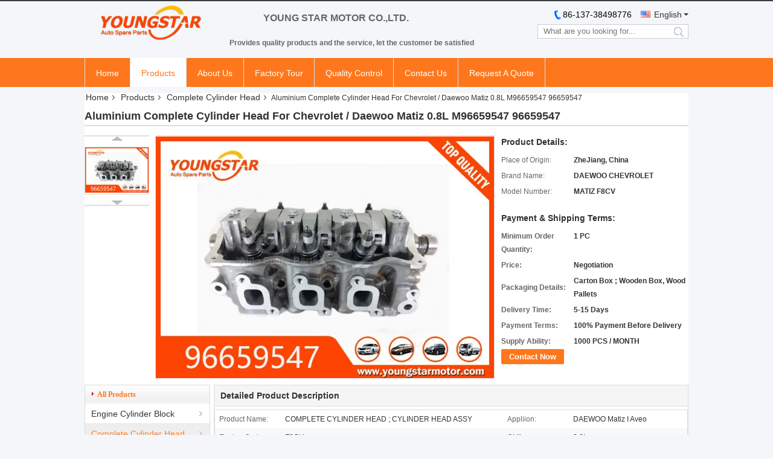

--- FILE ---
content_type: text/plain
request_url: https://www.google-analytics.com/j/collect?v=1&_v=j102&a=1506848442&t=pageview&_s=1&dl=https%3A%2F%2Fwww.youngstarmotor.com%2Fsale-10136037-aluminium-complete-cylinder-head-for-chevrolet-daewoo-matiz-0-8l-m96659547-96659547.html&ul=en-us%40posix&dt=Aluminium%20Complete%20Cylinder%20Head%20For%20Chevrolet%20%2F%20Daewoo%20Matiz%200.8L%20M96659547%2096659547&sr=1280x720&vp=1280x720&_u=IEBAAEABAAAAACAAI~&jid=1262311771&gjid=997219667&cid=859872457.1769393982&tid=UA-78625117-1&_gid=923158409.1769393982&_r=1&_slc=1&z=1581850943
body_size: -452
content:
2,cG-MWSZGQXG56